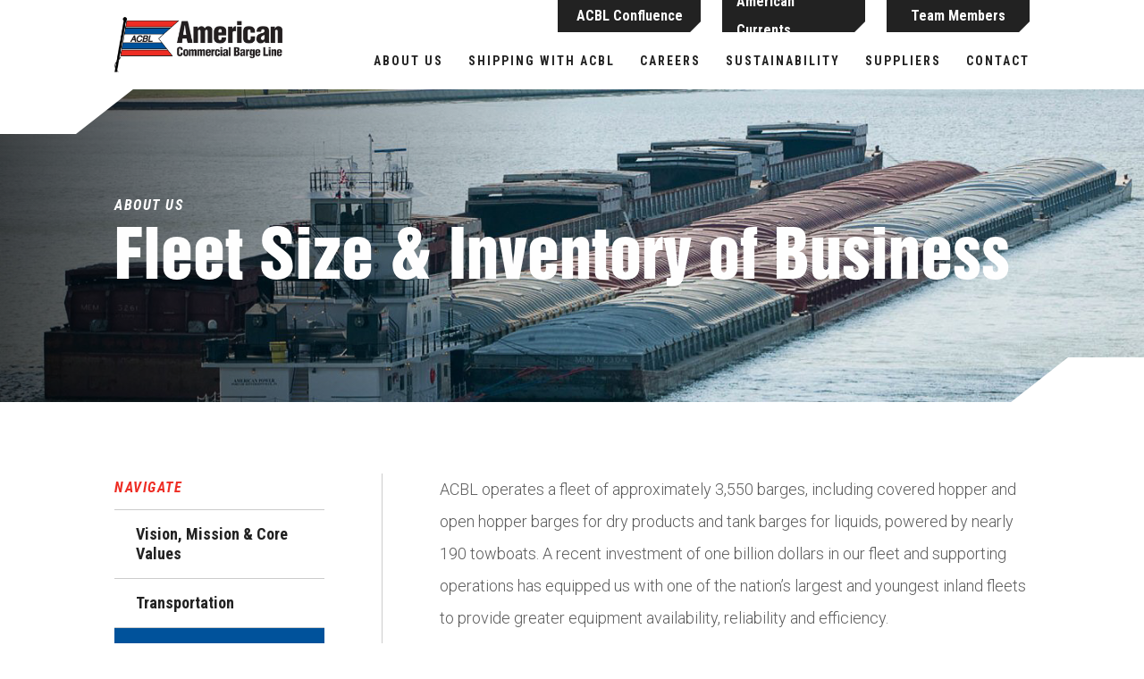

--- FILE ---
content_type: text/html; charset=UTF-8
request_url: https://acbl.net/about-us/fleet-size-inventory-of-business/
body_size: 13284
content:
<!doctype html>
<html lang="en-US">

<head >
	<meta charset="UTF-8">
	<meta name="viewport" content="width=device-width, initial-scale=1">
	<link rel="profile" href="https://gmpg.org/xfn/11">
	<link href="https://fonts.googleapis.com/css?family=Roboto:300,400,700&display=swap" rel="stylesheet">
	<link href="https://fonts.googleapis.com/css?family=Roboto+Condensed:700,700i&display=swap" rel="stylesheet">

	<!-- ****** AOS ****** -->
  <link href="https://cdn.rawgit.com/michalsnik/aos/2.1.1/dist/aos.css" rel="stylesheet">
	<!-- ****** Slick ****** -->
	<link rel="stylesheet" type="text/css" href="//cdn.jsdelivr.net/npm/slick-carousel@1.8.1/slick/slick.css"/>

	<!-- ****** JS ****** -->
	<script src="https://ajax.googleapis.com/ajax/libs/jquery/3.4.1/jquery.min.js"></script>

	<meta name='robots' content='index, follow, max-image-preview:large, max-snippet:-1, max-video-preview:-1' />

	<!-- This site is optimized with the Yoast SEO plugin v26.7 - https://yoast.com/wordpress/plugins/seo/ -->
	<title>Fleet Size &amp; Inventory of Business - American Commercial Barge Line</title>
	<link rel="canonical" href="https://www.aclines.com/about-us/fleet-size-inventory-of-business/" />
	<meta property="og:locale" content="en_US" />
	<meta property="og:type" content="article" />
	<meta property="og:title" content="Fleet Size &amp; Inventory of Business - American Commercial Barge Line" />
	<meta property="og:description" content="ACBL operates a fleet of approximately 3,550 barges, including covered hopper and open hopper barges for dry products and tank barges for liquids, powered by nearly 190 towboats. A recent investment of one billion dollars in our fleet and supporting operations has equipped us with one of the nation’s largest and youngest inland fleets to [&hellip;]" />
	<meta property="og:url" content="https://www.aclines.com/about-us/fleet-size-inventory-of-business/" />
	<meta property="og:site_name" content="American Commercial Barge Line" />
	<meta property="article:publisher" content="https://www.facebook.com/AmericanCommercialBargeLine/" />
	<meta property="article:modified_time" content="2023-06-07T17:28:41+00:00" />
	<meta property="og:image" content="https://www.aclines.com/wp-content/uploads/2019/08/mission-background-1.jpg" />
	<meta property="og:image:width" content="1440" />
	<meta property="og:image:height" content="1030" />
	<meta property="og:image:type" content="image/jpeg" />
	<meta name="twitter:card" content="summary_large_image" />
	<meta name="twitter:label1" content="Est. reading time" />
	<meta name="twitter:data1" content="1 minute" />
	<script type="application/ld+json" class="yoast-schema-graph">{"@context":"https://schema.org","@graph":[{"@type":"WebPage","@id":"https://www.aclines.com/about-us/fleet-size-inventory-of-business/","url":"https://www.aclines.com/about-us/fleet-size-inventory-of-business/","name":"Fleet Size & Inventory of Business - American Commercial Barge Line","isPartOf":{"@id":"https://www.bargeacbl.com/#website"},"primaryImageOfPage":{"@id":"https://www.aclines.com/about-us/fleet-size-inventory-of-business/#primaryimage"},"image":{"@id":"https://www.aclines.com/about-us/fleet-size-inventory-of-business/#primaryimage"},"thumbnailUrl":"https://acbl.net/wp-content/uploads/2019/08/mission-background-1.jpg","datePublished":"2019-06-26T18:57:14+00:00","dateModified":"2023-06-07T17:28:41+00:00","breadcrumb":{"@id":"https://www.aclines.com/about-us/fleet-size-inventory-of-business/#breadcrumb"},"inLanguage":"en-US","potentialAction":[{"@type":"ReadAction","target":["https://www.aclines.com/about-us/fleet-size-inventory-of-business/"]}]},{"@type":"ImageObject","inLanguage":"en-US","@id":"https://www.aclines.com/about-us/fleet-size-inventory-of-business/#primaryimage","url":"https://acbl.net/wp-content/uploads/2019/08/mission-background-1.jpg","contentUrl":"https://acbl.net/wp-content/uploads/2019/08/mission-background-1.jpg","width":1440,"height":1030},{"@type":"BreadcrumbList","@id":"https://www.aclines.com/about-us/fleet-size-inventory-of-business/#breadcrumb","itemListElement":[{"@type":"ListItem","position":1,"name":"Home","item":"https://www.bargeacbl.com/"},{"@type":"ListItem","position":2,"name":"About Us","item":"https://bargeacbl.com/about-us/"},{"@type":"ListItem","position":3,"name":"Fleet Size &#038; Inventory of Business"}]},{"@type":"WebSite","@id":"https://www.bargeacbl.com/#website","url":"https://www.bargeacbl.com/","name":"American Commercial Barge Line","description":"Delivering greater value on the water","publisher":{"@id":"https://www.bargeacbl.com/#organization"},"potentialAction":[{"@type":"SearchAction","target":{"@type":"EntryPoint","urlTemplate":"https://www.bargeacbl.com/?s={search_term_string}"},"query-input":{"@type":"PropertyValueSpecification","valueRequired":true,"valueName":"search_term_string"}}],"inLanguage":"en-US"},{"@type":"Organization","@id":"https://www.bargeacbl.com/#organization","name":"American Commercial Barge Line","url":"https://www.bargeacbl.com/","logo":{"@type":"ImageObject","inLanguage":"en-US","@id":"https://www.bargeacbl.com/#/schema/logo/image/","url":"https://bargeacbl.com/wp-content/uploads/2019/08/favicon.png","contentUrl":"https://bargeacbl.com/wp-content/uploads/2019/08/favicon.png","width":131,"height":131,"caption":"American Commercial Barge Line"},"image":{"@id":"https://www.bargeacbl.com/#/schema/logo/image/"},"sameAs":["https://www.facebook.com/AmericanCommercialBargeLine/"]}]}</script>
	<!-- / Yoast SEO plugin. -->


<link rel="alternate" type="application/rss+xml" title="American Commercial Barge Line &raquo; Feed" href="https://acbl.net/feed/" />
<link rel="alternate" type="application/rss+xml" title="American Commercial Barge Line &raquo; Comments Feed" href="https://acbl.net/comments/feed/" />
<link rel="alternate" title="oEmbed (JSON)" type="application/json+oembed" href="https://acbl.net/wp-json/oembed/1.0/embed?url=https%3A%2F%2Facbl.net%2Fabout-us%2Ffleet-size-inventory-of-business%2F" />
<link rel="alternate" title="oEmbed (XML)" type="text/xml+oembed" href="https://acbl.net/wp-json/oembed/1.0/embed?url=https%3A%2F%2Facbl.net%2Fabout-us%2Ffleet-size-inventory-of-business%2F&#038;format=xml" />
		<style>
			.lazyload,
			.lazyloading {
				max-width: 100%;
			}
		</style>
		<style id='wp-img-auto-sizes-contain-inline-css' type='text/css'>
img:is([sizes=auto i],[sizes^="auto," i]){contain-intrinsic-size:3000px 1500px}
/*# sourceURL=wp-img-auto-sizes-contain-inline-css */
</style>
<style id='wp-emoji-styles-inline-css' type='text/css'>

	img.wp-smiley, img.emoji {
		display: inline !important;
		border: none !important;
		box-shadow: none !important;
		height: 1em !important;
		width: 1em !important;
		margin: 0 0.07em !important;
		vertical-align: -0.1em !important;
		background: none !important;
		padding: 0 !important;
	}
/*# sourceURL=wp-emoji-styles-inline-css */
</style>
<style id='wp-block-library-inline-css' type='text/css'>
:root{--wp-block-synced-color:#7a00df;--wp-block-synced-color--rgb:122,0,223;--wp-bound-block-color:var(--wp-block-synced-color);--wp-editor-canvas-background:#ddd;--wp-admin-theme-color:#007cba;--wp-admin-theme-color--rgb:0,124,186;--wp-admin-theme-color-darker-10:#006ba1;--wp-admin-theme-color-darker-10--rgb:0,107,160.5;--wp-admin-theme-color-darker-20:#005a87;--wp-admin-theme-color-darker-20--rgb:0,90,135;--wp-admin-border-width-focus:2px}@media (min-resolution:192dpi){:root{--wp-admin-border-width-focus:1.5px}}.wp-element-button{cursor:pointer}:root .has-very-light-gray-background-color{background-color:#eee}:root .has-very-dark-gray-background-color{background-color:#313131}:root .has-very-light-gray-color{color:#eee}:root .has-very-dark-gray-color{color:#313131}:root .has-vivid-green-cyan-to-vivid-cyan-blue-gradient-background{background:linear-gradient(135deg,#00d084,#0693e3)}:root .has-purple-crush-gradient-background{background:linear-gradient(135deg,#34e2e4,#4721fb 50%,#ab1dfe)}:root .has-hazy-dawn-gradient-background{background:linear-gradient(135deg,#faaca8,#dad0ec)}:root .has-subdued-olive-gradient-background{background:linear-gradient(135deg,#fafae1,#67a671)}:root .has-atomic-cream-gradient-background{background:linear-gradient(135deg,#fdd79a,#004a59)}:root .has-nightshade-gradient-background{background:linear-gradient(135deg,#330968,#31cdcf)}:root .has-midnight-gradient-background{background:linear-gradient(135deg,#020381,#2874fc)}:root{--wp--preset--font-size--normal:16px;--wp--preset--font-size--huge:42px}.has-regular-font-size{font-size:1em}.has-larger-font-size{font-size:2.625em}.has-normal-font-size{font-size:var(--wp--preset--font-size--normal)}.has-huge-font-size{font-size:var(--wp--preset--font-size--huge)}.has-text-align-center{text-align:center}.has-text-align-left{text-align:left}.has-text-align-right{text-align:right}.has-fit-text{white-space:nowrap!important}#end-resizable-editor-section{display:none}.aligncenter{clear:both}.items-justified-left{justify-content:flex-start}.items-justified-center{justify-content:center}.items-justified-right{justify-content:flex-end}.items-justified-space-between{justify-content:space-between}.screen-reader-text{border:0;clip-path:inset(50%);height:1px;margin:-1px;overflow:hidden;padding:0;position:absolute;width:1px;word-wrap:normal!important}.screen-reader-text:focus{background-color:#ddd;clip-path:none;color:#444;display:block;font-size:1em;height:auto;left:5px;line-height:normal;padding:15px 23px 14px;text-decoration:none;top:5px;width:auto;z-index:100000}html :where(.has-border-color){border-style:solid}html :where([style*=border-top-color]){border-top-style:solid}html :where([style*=border-right-color]){border-right-style:solid}html :where([style*=border-bottom-color]){border-bottom-style:solid}html :where([style*=border-left-color]){border-left-style:solid}html :where([style*=border-width]){border-style:solid}html :where([style*=border-top-width]){border-top-style:solid}html :where([style*=border-right-width]){border-right-style:solid}html :where([style*=border-bottom-width]){border-bottom-style:solid}html :where([style*=border-left-width]){border-left-style:solid}html :where(img[class*=wp-image-]){height:auto;max-width:100%}:where(figure){margin:0 0 1em}html :where(.is-position-sticky){--wp-admin--admin-bar--position-offset:var(--wp-admin--admin-bar--height,0px)}@media screen and (max-width:600px){html :where(.is-position-sticky){--wp-admin--admin-bar--position-offset:0px}}

/*# sourceURL=wp-block-library-inline-css */
</style><style id='global-styles-inline-css' type='text/css'>
:root{--wp--preset--aspect-ratio--square: 1;--wp--preset--aspect-ratio--4-3: 4/3;--wp--preset--aspect-ratio--3-4: 3/4;--wp--preset--aspect-ratio--3-2: 3/2;--wp--preset--aspect-ratio--2-3: 2/3;--wp--preset--aspect-ratio--16-9: 16/9;--wp--preset--aspect-ratio--9-16: 9/16;--wp--preset--color--black: #000000;--wp--preset--color--cyan-bluish-gray: #abb8c3;--wp--preset--color--white: #ffffff;--wp--preset--color--pale-pink: #f78da7;--wp--preset--color--vivid-red: #cf2e2e;--wp--preset--color--luminous-vivid-orange: #ff6900;--wp--preset--color--luminous-vivid-amber: #fcb900;--wp--preset--color--light-green-cyan: #7bdcb5;--wp--preset--color--vivid-green-cyan: #00d084;--wp--preset--color--pale-cyan-blue: #8ed1fc;--wp--preset--color--vivid-cyan-blue: #0693e3;--wp--preset--color--vivid-purple: #9b51e0;--wp--preset--gradient--vivid-cyan-blue-to-vivid-purple: linear-gradient(135deg,rgb(6,147,227) 0%,rgb(155,81,224) 100%);--wp--preset--gradient--light-green-cyan-to-vivid-green-cyan: linear-gradient(135deg,rgb(122,220,180) 0%,rgb(0,208,130) 100%);--wp--preset--gradient--luminous-vivid-amber-to-luminous-vivid-orange: linear-gradient(135deg,rgb(252,185,0) 0%,rgb(255,105,0) 100%);--wp--preset--gradient--luminous-vivid-orange-to-vivid-red: linear-gradient(135deg,rgb(255,105,0) 0%,rgb(207,46,46) 100%);--wp--preset--gradient--very-light-gray-to-cyan-bluish-gray: linear-gradient(135deg,rgb(238,238,238) 0%,rgb(169,184,195) 100%);--wp--preset--gradient--cool-to-warm-spectrum: linear-gradient(135deg,rgb(74,234,220) 0%,rgb(151,120,209) 20%,rgb(207,42,186) 40%,rgb(238,44,130) 60%,rgb(251,105,98) 80%,rgb(254,248,76) 100%);--wp--preset--gradient--blush-light-purple: linear-gradient(135deg,rgb(255,206,236) 0%,rgb(152,150,240) 100%);--wp--preset--gradient--blush-bordeaux: linear-gradient(135deg,rgb(254,205,165) 0%,rgb(254,45,45) 50%,rgb(107,0,62) 100%);--wp--preset--gradient--luminous-dusk: linear-gradient(135deg,rgb(255,203,112) 0%,rgb(199,81,192) 50%,rgb(65,88,208) 100%);--wp--preset--gradient--pale-ocean: linear-gradient(135deg,rgb(255,245,203) 0%,rgb(182,227,212) 50%,rgb(51,167,181) 100%);--wp--preset--gradient--electric-grass: linear-gradient(135deg,rgb(202,248,128) 0%,rgb(113,206,126) 100%);--wp--preset--gradient--midnight: linear-gradient(135deg,rgb(2,3,129) 0%,rgb(40,116,252) 100%);--wp--preset--font-size--small: 13px;--wp--preset--font-size--medium: 20px;--wp--preset--font-size--large: 36px;--wp--preset--font-size--x-large: 42px;--wp--preset--spacing--20: 0.44rem;--wp--preset--spacing--30: 0.67rem;--wp--preset--spacing--40: 1rem;--wp--preset--spacing--50: 1.5rem;--wp--preset--spacing--60: 2.25rem;--wp--preset--spacing--70: 3.38rem;--wp--preset--spacing--80: 5.06rem;--wp--preset--shadow--natural: 6px 6px 9px rgba(0, 0, 0, 0.2);--wp--preset--shadow--deep: 12px 12px 50px rgba(0, 0, 0, 0.4);--wp--preset--shadow--sharp: 6px 6px 0px rgba(0, 0, 0, 0.2);--wp--preset--shadow--outlined: 6px 6px 0px -3px rgb(255, 255, 255), 6px 6px rgb(0, 0, 0);--wp--preset--shadow--crisp: 6px 6px 0px rgb(0, 0, 0);}:root :where(.is-layout-flow) > :first-child{margin-block-start: 0;}:root :where(.is-layout-flow) > :last-child{margin-block-end: 0;}:root :where(.is-layout-flow) > *{margin-block-start: 24px;margin-block-end: 0;}:root :where(.is-layout-constrained) > :first-child{margin-block-start: 0;}:root :where(.is-layout-constrained) > :last-child{margin-block-end: 0;}:root :where(.is-layout-constrained) > *{margin-block-start: 24px;margin-block-end: 0;}:root :where(.is-layout-flex){gap: 24px;}:root :where(.is-layout-grid){gap: 24px;}body .is-layout-flex{display: flex;}.is-layout-flex{flex-wrap: wrap;align-items: center;}.is-layout-flex > :is(*, div){margin: 0;}body .is-layout-grid{display: grid;}.is-layout-grid > :is(*, div){margin: 0;}.has-black-color{color: var(--wp--preset--color--black) !important;}.has-cyan-bluish-gray-color{color: var(--wp--preset--color--cyan-bluish-gray) !important;}.has-white-color{color: var(--wp--preset--color--white) !important;}.has-pale-pink-color{color: var(--wp--preset--color--pale-pink) !important;}.has-vivid-red-color{color: var(--wp--preset--color--vivid-red) !important;}.has-luminous-vivid-orange-color{color: var(--wp--preset--color--luminous-vivid-orange) !important;}.has-luminous-vivid-amber-color{color: var(--wp--preset--color--luminous-vivid-amber) !important;}.has-light-green-cyan-color{color: var(--wp--preset--color--light-green-cyan) !important;}.has-vivid-green-cyan-color{color: var(--wp--preset--color--vivid-green-cyan) !important;}.has-pale-cyan-blue-color{color: var(--wp--preset--color--pale-cyan-blue) !important;}.has-vivid-cyan-blue-color{color: var(--wp--preset--color--vivid-cyan-blue) !important;}.has-vivid-purple-color{color: var(--wp--preset--color--vivid-purple) !important;}.has-black-background-color{background-color: var(--wp--preset--color--black) !important;}.has-cyan-bluish-gray-background-color{background-color: var(--wp--preset--color--cyan-bluish-gray) !important;}.has-white-background-color{background-color: var(--wp--preset--color--white) !important;}.has-pale-pink-background-color{background-color: var(--wp--preset--color--pale-pink) !important;}.has-vivid-red-background-color{background-color: var(--wp--preset--color--vivid-red) !important;}.has-luminous-vivid-orange-background-color{background-color: var(--wp--preset--color--luminous-vivid-orange) !important;}.has-luminous-vivid-amber-background-color{background-color: var(--wp--preset--color--luminous-vivid-amber) !important;}.has-light-green-cyan-background-color{background-color: var(--wp--preset--color--light-green-cyan) !important;}.has-vivid-green-cyan-background-color{background-color: var(--wp--preset--color--vivid-green-cyan) !important;}.has-pale-cyan-blue-background-color{background-color: var(--wp--preset--color--pale-cyan-blue) !important;}.has-vivid-cyan-blue-background-color{background-color: var(--wp--preset--color--vivid-cyan-blue) !important;}.has-vivid-purple-background-color{background-color: var(--wp--preset--color--vivid-purple) !important;}.has-black-border-color{border-color: var(--wp--preset--color--black) !important;}.has-cyan-bluish-gray-border-color{border-color: var(--wp--preset--color--cyan-bluish-gray) !important;}.has-white-border-color{border-color: var(--wp--preset--color--white) !important;}.has-pale-pink-border-color{border-color: var(--wp--preset--color--pale-pink) !important;}.has-vivid-red-border-color{border-color: var(--wp--preset--color--vivid-red) !important;}.has-luminous-vivid-orange-border-color{border-color: var(--wp--preset--color--luminous-vivid-orange) !important;}.has-luminous-vivid-amber-border-color{border-color: var(--wp--preset--color--luminous-vivid-amber) !important;}.has-light-green-cyan-border-color{border-color: var(--wp--preset--color--light-green-cyan) !important;}.has-vivid-green-cyan-border-color{border-color: var(--wp--preset--color--vivid-green-cyan) !important;}.has-pale-cyan-blue-border-color{border-color: var(--wp--preset--color--pale-cyan-blue) !important;}.has-vivid-cyan-blue-border-color{border-color: var(--wp--preset--color--vivid-cyan-blue) !important;}.has-vivid-purple-border-color{border-color: var(--wp--preset--color--vivid-purple) !important;}.has-vivid-cyan-blue-to-vivid-purple-gradient-background{background: var(--wp--preset--gradient--vivid-cyan-blue-to-vivid-purple) !important;}.has-light-green-cyan-to-vivid-green-cyan-gradient-background{background: var(--wp--preset--gradient--light-green-cyan-to-vivid-green-cyan) !important;}.has-luminous-vivid-amber-to-luminous-vivid-orange-gradient-background{background: var(--wp--preset--gradient--luminous-vivid-amber-to-luminous-vivid-orange) !important;}.has-luminous-vivid-orange-to-vivid-red-gradient-background{background: var(--wp--preset--gradient--luminous-vivid-orange-to-vivid-red) !important;}.has-very-light-gray-to-cyan-bluish-gray-gradient-background{background: var(--wp--preset--gradient--very-light-gray-to-cyan-bluish-gray) !important;}.has-cool-to-warm-spectrum-gradient-background{background: var(--wp--preset--gradient--cool-to-warm-spectrum) !important;}.has-blush-light-purple-gradient-background{background: var(--wp--preset--gradient--blush-light-purple) !important;}.has-blush-bordeaux-gradient-background{background: var(--wp--preset--gradient--blush-bordeaux) !important;}.has-luminous-dusk-gradient-background{background: var(--wp--preset--gradient--luminous-dusk) !important;}.has-pale-ocean-gradient-background{background: var(--wp--preset--gradient--pale-ocean) !important;}.has-electric-grass-gradient-background{background: var(--wp--preset--gradient--electric-grass) !important;}.has-midnight-gradient-background{background: var(--wp--preset--gradient--midnight) !important;}.has-small-font-size{font-size: var(--wp--preset--font-size--small) !important;}.has-medium-font-size{font-size: var(--wp--preset--font-size--medium) !important;}.has-large-font-size{font-size: var(--wp--preset--font-size--large) !important;}.has-x-large-font-size{font-size: var(--wp--preset--font-size--x-large) !important;}
/*# sourceURL=global-styles-inline-css */
</style>

<style id='classic-theme-styles-inline-css' type='text/css'>
/*! This file is auto-generated */
.wp-block-button__link{color:#fff;background-color:#32373c;border-radius:9999px;box-shadow:none;text-decoration:none;padding:calc(.667em + 2px) calc(1.333em + 2px);font-size:1.125em}.wp-block-file__button{background:#32373c;color:#fff;text-decoration:none}
/*# sourceURL=/wp-includes/css/classic-themes.min.css */
</style>
<link rel='stylesheet' id='acbl-style-css' href='https://acbl.net/wp-content/themes/acbl/style.css' type='text/css' media='' />
<link rel='stylesheet' id='splitting-style-css' href='https://acbl.net/wp-content/themes/acbl/splitting.css' type='text/css' media='' />
<link rel='stylesheet' id='splitting-cells-style-css' href='https://acbl.net/wp-content/themes/acbl/splitting-cells.css' type='text/css' media='' />
<link rel='stylesheet' id='wp-block-paragraph-css' href='https://acbl.net/wp-includes/blocks/paragraph/style.min.css?ver=6.9' type='text/css' media='all' />
<link rel='stylesheet' id='wp-block-table-css' href='https://acbl.net/wp-includes/blocks/table/style.min.css?ver=6.9' type='text/css' media='all' />
<link rel="https://api.w.org/" href="https://acbl.net/wp-json/" /><link rel="alternate" title="JSON" type="application/json" href="https://acbl.net/wp-json/wp/v2/pages/52" /><link rel="EditURI" type="application/rsd+xml" title="RSD" href="https://acbl.net/xmlrpc.php?rsd" />
<meta name="generator" content="WordPress 6.9" />
<link rel='shortlink' href='https://acbl.net/?p=52' />
    
    <script type="text/javascript">
        var ajaxurl = 'https://acbl.net/wp-admin/admin-ajax.php';
    </script>
		<script>
			document.documentElement.className = document.documentElement.className.replace('no-js', 'js');
		</script>
				<style>
			.no-js img.lazyload {
				display: none;
			}

			figure.wp-block-image img.lazyloading {
				min-width: 150px;
			}

			.lazyload,
			.lazyloading {
				--smush-placeholder-width: 100px;
				--smush-placeholder-aspect-ratio: 1/1;
				width: var(--smush-image-width, var(--smush-placeholder-width)) !important;
				aspect-ratio: var(--smush-image-aspect-ratio, var(--smush-placeholder-aspect-ratio)) !important;
			}

						.lazyload, .lazyloading {
				opacity: 0;
			}

			.lazyloaded {
				opacity: 1;
				transition: opacity 400ms;
				transition-delay: 0ms;
			}

					</style>
		<link rel="icon" href="https://acbl.net/wp-content/uploads/2019/08/favicon.png" sizes="32x32" />
<link rel="icon" href="https://acbl.net/wp-content/uploads/2019/08/favicon.png" sizes="192x192" />
<link rel="apple-touch-icon" href="https://acbl.net/wp-content/uploads/2019/08/favicon.png" />
<meta name="msapplication-TileImage" content="https://acbl.net/wp-content/uploads/2019/08/favicon.png" />
		<style type="text/css" id="wp-custom-css">
			.page-id-7 .entry-title {
	display: none
}
.entry-header > .entry-meta{
	display:none;
}
figure.is-style-stripes table thead {
    font-family: "Roboto", sans-serif;
    background-color: #00529B;
    color: #fff;
    text-align: left;
}
figure.blue_table table tbody td,
 figure.blue_table table thead th{
 word-break: normal !important;
}
@media screen and (max-width: 800px) {
	.entry-content{
		padding:50px 10px;
	}
	figure.blue_table table thead th {
    padding: 0.5em;
    line-height: 1.2em;
 word-break: normal !important;
}
	figure.blue_table table tbody td {
    padding: 0.5em;
		 word-break: normal !important;
		}

}		</style>
		
</head>

<body class="wp-singular page-template-default page page-id-52 page-child parent-pageid-9 wp-custom-logo wp-theme-acbl no-sidebar">
<div id="page" class="site">
	<a class="skip-link screen-reader-text" href="#content">Skip to content</a>

	<header id="masthead" class="site-header">

		<div class="site-container">
			<div class="site-branding">
				<a href="https://acbl.net/" class="custom-logo-link" rel="home"><img width="338" height="112" data-src="https://acbl.net/wp-content/uploads/2019/07/logo.png" class="custom-logo lazyload" alt="ACBL Logo" decoding="async" data-srcset="https://acbl.net/wp-content/uploads/2019/07/logo.png 338w, https://acbl.net/wp-content/uploads/2019/07/logo-300x99.png 300w" data-sizes="(max-width: 338px) 100vw, 338px" src="[data-uri]" style="--smush-placeholder-width: 338px; --smush-placeholder-aspect-ratio: 338/112;" /></a>					<p class="site-title"><a href="https://acbl.net/" rel="home">American Commercial Barge Line</a></p>
										<p class="site-description">Delivering greater value on the water</p>
							</div><!-- .site-branding -->

			<button class="menu-button menu-toggle">
				<ul class="buns">
					<li class="bun"></li>
					<li class="bun"></li>
					<li class="bun"></li>
				</ul>
			</button>

			<nav id="site-navigation" class="main-navigation">
				<div class="menu-items_container">
					<div class="menu-secondary-navigation-container"><ul id="secondary-menu" class="menu"><li id="menu-item-46" class="menu-item menu-item-type-custom menu-item-object-custom menu-item-46"><a href="/shipping-with-acbl/acbl-connect/">ACBL Confluence</a></li>
<li id="menu-item-47" class="menu-item menu-item-type-custom menu-item-object-custom menu-item-47"><a href="/american-currents/">American Currents</a></li>
<li id="menu-item-48" class="menu-item menu-item-type-custom menu-item-object-custom menu-item-48"><a href="/teammates/">Team Members</a></li>
</ul></div><div class="menu-navigation-menu-container"><ul id="primary-menu" class="menu"><li id="menu-item-280" class="menu-item menu-item-type-post_type menu-item-object-page current-page-ancestor menu-item-280"><a href="https://acbl.net/about-us/">About Us</a></li>
<li id="menu-item-39" class="menu-item menu-item-type-post_type menu-item-object-page menu-item-39"><a href="https://acbl.net/shipping-with-acbl/">Shipping With ACBL</a></li>
<li id="menu-item-11758" class="menu-item menu-item-type-post_type menu-item-object-page menu-item-11758"><a href="https://recruiting.ultipro.com/AME1101AMRI/JobBoard/f0aaafcc-5031-43d3-b658-e19a8bac98ee/?q=&#038;o=postedDateDesc&#038;w=&#038;wc=&#038;we=&#038;wpst=">Careers</a></li>
<li id="menu-item-11125" class="menu-item menu-item-type-post_type menu-item-object-page menu-item-11125"><a href="https://acbl.net/sustainability/">Sustainability</a></li>
<li id="menu-item-40" class="menu-item menu-item-type-post_type menu-item-object-page menu-item-40"><a href="https://acbl.net/suppliers/">Suppliers</a></li>
<li id="menu-item-41" class="menu-item menu-item-type-post_type menu-item-object-page menu-item-41"><a href="https://acbl.net/contact/">Contact</a></li>
</ul></div>				</div>

			</nav><!-- #site-navigation -->
		</div>

	</header><!-- #masthead -->

	<div id="content" class="site-content">

	<div id="primary" class="content-area">
		<main id="main" class="site-main">

		
<!-- .entry-header -->
<article id="post-52" class="post-52 page type-page status-publish has-post-thumbnail hentry">
	<header data-aos="fade-in" data-aos-duration="600" data-aos-once="true"class="entry-header lazyload" style="background:inherit;" data-bg="url(https://acbl.net/wp-content/uploads/2019/08/mission-background-1.jpg) no-repeat center center">
		<div class="site-container">
			<!-- Header Parent-Page Subtitle -->
							 					 <h6 data-aos="fade-in" data-aos-duration="600" data-aos-delay="200" data-aos-once="true" class="subtitle">About Us</h6>
				 			<h1 data-aos="fade-in" data-aos-duration="600" data-aos-once="true" data-splitting="words" class="entry-title">Fleet Size &#038; Inventory of Business</h1>
			<!-- Homepage Subheader -->
			
			<div class="overlay"></div>
		</div>

		
	</header>

	<div class="flex">

		<div class="site-container">

			
									<button class="sidebar-button">
						<h6 class="navigate">Navigate</h6>
						<svg width="8px" height="6px" viewBox="0 0 8 6" version="1.1" xmlns="http://www.w3.org/2000/svg" xmlns:xlink="http://www.w3.org/1999/xlink">
					    <g id="Wireframes" stroke="none" stroke-width="1" fill="none" fill-rule="evenodd">
				        <g id="Mobile---Inside-Page" transform="translate(-273.000000, -337.000000)" fill="#222222" fill-rule="nonzero">
			            <g id="navigation" transform="translate(0.000000, 315.000000)">
			              <g id="close" transform="translate(273.000000, 22.000000)">
			                <g id="icon/caret" transform="translate(4.000000, 3.000000) rotate(-270.000000) translate(-4.000000, -3.000000) translate(1.000000, -1.000000)">
			                  <path d="M6.53832933,1 C6.95745986,1 7.12077084,1.26034564 6.90450437,1.57941838 L3.39288825,6.76034613 C3.17599061,7.08035004 2.82369891,7.07941887 2.60743243,6.76034613 L-0.904183689,1.57941838 C-1.12108133,1.25941447 -0.957363948,1 -0.538008654,1 L6.53832933,1 Z" transform="translate(3.000000, 4.000000) rotate(-90.000000) translate(-3.000000, -4.000000) "></path>
			                </g>
			              </g>
			            </g>
				        </g>
					    </g>
						</svg>
					</button>
					<div class="flex-row">
						<div data-aos="fade-in" data-aos-duration="600" data-aos-delay="200" data-aos-once="true" class="sidebar">
							<h6>Navigate</h6>
							
<aside id="secondary" class="widget-area">
		<ul class="sidebar-navigation"><li class="page_item page-item-11"><a href="https://acbl.net/about-us/mission/">Vision, Mission &#038; Core Values</a></li>
<li class="page_item page-item-50"><a href="https://acbl.net/about-us/transportation/">Transportation</a></li>
<li class="page_item page-item-52 current_page_item"><a href="https://acbl.net/about-us/fleet-size-inventory-of-business/" aria-current="page">Fleet Size &#038; Inventory of Business</a></li>
<li class="page_item page-item-54"><a href="https://acbl.net/about-us/safety-environment/">Commitment to Safety</a></li>
<li class="page_item page-item-56"><a href="https://acbl.net/about-us/senior-management/">Executive Management Team</a></li>
<li class="page_item page-item-615"><a href="https://acbl.net/about-us/general-inquiries/">General Inquiries</a></li>
<li class="page_item page-item-1231"><a href="https://acbl.net/about-us/press-releases/">Media Relations</a></li>
</ul></aside><!-- #secondary -->
						</div>
				
				
				
			<div data-aos="fade-in" data-aos-duration="600" data-aos-once="true" class="site-container">

				
				
<p>ACBL operates a fleet of approximately 3,550 barges, including covered hopper and open hopper barges for dry products and tank barges for liquids, powered by nearly 190 towboats. A recent investment of one billion dollars in our fleet and supporting operations has equipped us with one of the nation’s largest and youngest inland fleets to provide greater equipment availability, reliability and efficiency.   </p>



<p>The products we move: </p>



<figure class="wp-block-table"><table><tbody><tr><td>Chemicals&nbsp;</td><td>Grain&nbsp;</td></tr><tr><td>Petroleum&nbsp;</td><td>Coal&nbsp;</td></tr><tr><td>Ethanol&nbsp;</td><td>Steel&nbsp;</td></tr><tr><td>Edible Oils&nbsp;</td><td>Fertilizers&nbsp;</td></tr><tr><td>Salt&nbsp;</td><td>Ores&nbsp;</td></tr><tr><td>Gypsum&nbsp;</td><td>Project Cargo&nbsp;</td></tr><tr><td>Containers&nbsp;</td><td>Cement&nbsp;</td></tr></tbody></table></figure>



<p> To put ACBL’s fleet to work for you, call our sales team at 800-638-2134.&nbsp; </p>

				<!-- Homepage 3-Column Featured-Pages -->
				
			</div><!-- .entry-content -->

		</div>

		
			
			
			
				<div data-aos="fade-in" data-aos-duration="600" data-aos-once="true" class="next-page">

					<h6>Next Page</h6>

						<div class="navigation">

							<a href="https://acbl.net/about-us/safety-environment/" title="Commitment to Safety" class="next">
								<span>Commitment to Safety</span>
								<svg width="16px" height="12px" viewBox="0 0 16 12" version="1.1" xmlns="http://www.w3.org/2000/svg" xmlns:xlink="http://www.w3.org/1999/xlink">
								    <g id="Symbols" stroke="none" stroke-width="1" fill="none" fill-rule="evenodd">
								        <g id="button/corners/next-page-copy-2" transform="translate(-125.000000, -12.000000)" fill="#00529B" fill-rule="nonzero">
								            <g id="button/solid">
								                <path d="M140.790507,17.4277776 L136.310363,12.3252998 C135.939714,11.9361405 135.345365,11.8989856 134.955238,12.1985875 C134.565113,12.4981895 134.500831,13.1037325 134.820313,13.4696035 L138.010416,17.0994848 L125.960031,17.0994848 C125.429824,17.0994848 125,17.5026338 125,17.9999145 C125,18.4972251 125.429824,18.9003501 125.960031,18.9003501 L138.010416,18.9003501 L134.820313,22.5302464 C134.500831,22.8960934 134.572729,23.4931423 134.955238,23.8012414 C135.349656,24.1189751 135.990978,24.0404871 136.310363,23.6745501 L140.790507,18.5720813 C141.082148,18.1874452 141.057236,17.7997176 140.790507,17.4277776 L140.790507,17.4277776 Z" id="Path"></path>
								            </g>
								        </g>
								    </g>
								</svg>
							</a>

						</div>

				</div>

			
		
	</div><!-- div flex -->


</article><!-- #post-52 -->

		</main><!-- #main -->
	</div><!-- #primary -->


	</div><!-- #content -->

	<footer id="colophon" class="site-footer">

		<div class="footer-info">
			<div data-aos="fade-in" data-aos-duration="600" data-aos-once="true" class="site-container flex">
				<div data-aos="fade-in" data-aos-duration="600" data-aos-once="true" class="footer-cta">
					<h2>Interested in shipping?</h2>
					<a class="no-text-decoration" href="/contact"><button type="button" name="button" class=".wp-block-button">Contact Us</button></a>
				</div>
				<div class="menu-footer-menu-container"><ul id="footer-menu" class="menu"><li id="menu-item-324" class="menu-item menu-item-type-custom menu-item-object-custom menu-item-has-children menu-item-324"><a>Shipping with ACBL</a>
<ul class="sub-menu">
	<li id="menu-item-593" class="menu-item menu-item-type-post_type menu-item-object-page menu-item-593"><a href="https://acbl.net/shipping-with-acbl/sales-and-customer-service-contacts/">Sales &#038; Customer Service Contacts</a></li>
	<li id="menu-item-586" class="menu-item menu-item-type-post_type menu-item-object-page menu-item-586"><a href="https://acbl.net/shipping-with-acbl/acbl-connect/">ACBL Confluence</a></li>
	<li id="menu-item-708" class="menu-item menu-item-type-post_type menu-item-object-page menu-item-708"><a href="https://acbl.net/services/">Services</a></li>
	<li id="menu-item-587" class="menu-item menu-item-type-post_type menu-item-object-page menu-item-587"><a href="https://acbl.net/shipping-with-acbl/placing-an-order/">Placing an Order</a></li>
	<li id="menu-item-588" class="menu-item menu-item-type-post_type menu-item-object-page menu-item-588"><a href="https://acbl.net/shipping-with-acbl/what-where-we-ship/">What &#038; Where We Ship</a></li>
	<li id="menu-item-667" class="menu-item menu-item-type-post_type menu-item-object-page menu-item-667"><a href="https://acbl.net/shipping-with-acbl/terminals-river-codes/">Terminals &#038; River Codes</a></li>
</ul>
</li>
<li id="menu-item-582" class="menu-item menu-item-type-custom menu-item-object-custom menu-item-has-children menu-item-582"><a href="https://recruiting.ultipro.com/AME1101AMRI/JobBoard/f0aaafcc-5031-43d3-b658-e19a8bac98ee/?q=&#038;o=postedDateDesc&#038;w=&#038;wc=&#038;we=&#038;wpst=">Careers</a>
<ul class="sub-menu">
	<li id="menu-item-1180" class="menu-item menu-item-type-custom menu-item-object-custom menu-item-1180"><a href="https://recruiting.ultipro.com/AME1101AMRI/JobBoard/f0aaafcc-5031-43d3-b658-e19a8bac98ee/?q=&#038;o=postedDateDesc">Current Openings</a></li>
	<li id="menu-item-669" class="menu-item menu-item-type-post_type menu-item-object-page menu-item-669"><a href="https://acbl.net/careers/military-veterans/">Military Veterans</a></li>
	<li id="menu-item-584" class="bold menu-item menu-item-type-custom menu-item-object-custom menu-item-584"><a>Contact ACBL</a></li>
	<li id="menu-item-736" class="menu-item menu-item-type-custom menu-item-object-custom menu-item-736"><a href="/contact/">Contact Form</a></li>
	<li id="menu-item-7123" class="menu-item menu-item-type-post_type menu-item-object-page menu-item-7123"><a href="https://acbl.net/about-us/press-releases/">Media Relations</a></li>
	<li id="menu-item-590" class="menu-item menu-item-type-post_type menu-item-object-page menu-item-590"><a href="https://acbl.net/contact/customer-service/">Customer Service</a></li>
</ul>
</li>
<li id="menu-item-1092" class="menu-item menu-item-type-custom menu-item-object-custom menu-item-has-children menu-item-1092"><a>Suppliers</a>
<ul class="sub-menu">
	<li id="menu-item-1103" class="menu-item menu-item-type-post_type menu-item-object-page menu-item-1103"><a href="https://acbl.net/acbl-supplier-terms-conditions/">ACBL Terms &#038; Conditions</a></li>
	<li id="menu-item-1104" class="menu-item menu-item-type-post_type menu-item-object-page menu-item-1104"><a href="https://acbl.net/suppliers/new-suppliers/">New Vendor Request Form</a></li>
	<li id="menu-item-1105" class="menu-item menu-item-type-post_type menu-item-object-page menu-item-1105"><a href="https://acbl.net/suppliers/existing-suppliers/">Supplier Profile Update Form</a></li>
	<li id="menu-item-1109" class="bold menu-item menu-item-type-custom menu-item-object-custom menu-item-1109"><a href="/wp-content/uploads/2019/10/ACBL-Website-Terms-of-Use-10.9.19.pdf">Terms of Use</a></li>
	<li id="menu-item-1110" class="bold menu-item menu-item-type-custom menu-item-object-custom menu-item-1110"><a href="/wp-content/uploads/2019/10/ACBL-Website-Privacy-Policy-10.9.19.pdf">Privacy Policy</a></li>
</ul>
</li>
</ul></div>			</div>
		</div><!-- .site-info -->

		<div class="footer-bottom-bar">
			<div class="site-container">
				<span id="copyright">&copy; 2026 Copyright American Commercial Barge Line</span>

				<div class="footer-button_container">
					<a href="https://goo.gl/maps/xGmVJTrdj2DDGxJu8" target="_blank" class="footer-button" aria-label="Google Maps">
						<svg xmlns="http://www.w3.org/2000/svg" width="18" height="24" viewBox="0 0 18 24">
						  <path fill="#00529B" d="M9,0 C4.02439024,0 -5.32907052e-15,3.96 -5.32907052e-15,8.856 C-5.32907052e-15,10.824 0.975609756,12.936 1.70731707,14.112 C3.34146341,16.8 8.48780488,23.712 8.48780488,23.712 C8.7804878,24.096 9.2195122,24.096 9.51219512,23.712 C9.51219512,23.712 14.6585366,16.8 16.2926829,14.112 C17.0243902,12.936 18,10.824 18,8.856 C18,3.96 13.9756098,0 9,0 Z M9,12.432 C6.97560976,12.432 5.34146341,10.824 5.34146341,8.832 C5.34146341,6.84 6.97560976,5.232 9,5.232 C11.0243902,5.232 12.6585366,6.84 12.6585366,8.832 C12.6585366,10.824 11.0243902,12.432 9,12.432 Z" transform="matrix(-1 0 0 1 18 0)"/>
						</svg>
						<span>1701 E. Market St., Jeffersonville, IN 47130</span></a>
					<a href="https://www.facebook.com/AmericanCommercialBargeLine/" target="_blank" class="footer-button" aria-label="facebook">
						<svg xmlns="http://www.w3.org/2000/svg" width="12" height="24" viewBox="0 0 12 24">
						  <path fill="#00529B" d="M3,8 L0,8 L0,12 L3,12 L3,24 L8,24 L8,12 L11.642,12 L12,8 L8,8 L8,6.333 C8,5.378 8.192,5 9.115,5 L12,5 L12,0 L8.192,0 C4.596,0 3,1.583 3,4.615 L3,8 Z"/>
						</svg>
					</a>
				</div>
			</div>
		</div>

	</footer><!-- #colophon -->
</div><!-- #page -->

<script src="https://cdn.rawgit.com/michalsnik/aos/2.1.1/dist/aos.js"></script>

<script type="text/javascript" src="//cdn.jsdelivr.net/npm/slick-carousel@1.8.1/slick/slick.min.js"></script>

<!-- Global site tag (gtag.js) - Google Analytics -->
<!-- <script async src="https://www.googletagmanager.com/gtag/js?id=UA-145921080-1"></script>
<script>
	window.dataLayer = window.dataLayer || [];
	function gtag(){dataLayer.push(arguments);}
	gtag('js', new Date());

	gtag('config', 'UA-145921080-1');
</script> -->

<script src="https://cdnjs.cloudflare.com/ajax/libs/jquery.mask/1.14.10/jquery.mask.js"></script>

<script type="speculationrules">
{"prefetch":[{"source":"document","where":{"and":[{"href_matches":"/*"},{"not":{"href_matches":["/wp-*.php","/wp-admin/*","/wp-content/uploads/*","/wp-content/*","/wp-content/plugins/*","/wp-content/themes/acbl/*","/*\\?(.+)"]}},{"not":{"selector_matches":"a[rel~=\"nofollow\"]"}},{"not":{"selector_matches":".no-prefetch, .no-prefetch a"}}]},"eagerness":"conservative"}]}
</script>
<script>
var $buoop = {"required":{"e":10,"f":-5,"o":-5,"s":-5,"c":-5},"reminder":0,"test":false,"newwindow":true,"style":"top","insecure":true,"unsupported":true,"mobile":true,"shift_page_down":true,"api":2026.01};
function $buo_f(){var e=document.createElement('script');e.src='//browser-update.org/update.min.js';document.body.appendChild(e);}
try{document.addEventListener('DOMContentLoaded', $buo_f,false)}catch(e){window.attachEvent('onload', $buo_f)}
</script>
        <script type="text/javascript">
            /* <![CDATA[ */
           document.querySelectorAll("ul.nav-menu").forEach(
               ulist => { 
                    if (ulist.querySelectorAll("li").length == 0) {
                        ulist.style.display = "none";

                                            } 
                }
           );
            /* ]]> */
        </script>
        <script type="text/javascript" src="https://acbl.net/wp-content/plugins/page-links-to/dist/new-tab.js?ver=3.3.7" id="page-links-to-js"></script>
<script type="text/javascript" id="smush-lazy-load-js-before">
/* <![CDATA[ */
var smushLazyLoadOptions = {"autoResizingEnabled":false,"autoResizeOptions":{"precision":5,"skipAutoWidth":true}};
//# sourceURL=smush-lazy-load-js-before
/* ]]> */
</script>
<script type="text/javascript" src="https://acbl.net/wp-content/plugins/wp-smushit/app/assets/js/smush-lazy-load.min.js?ver=3.23.1" id="smush-lazy-load-js"></script>
<script type="text/javascript" src="https://acbl.net/wp-content/themes/acbl/js/splitting.min.js" id="splitting-js-js"></script>
<script type="text/javascript" src="https://acbl.net/wp-content/themes/acbl/js/navigation.js" id="acbl-navigation-js"></script>
<script type="text/javascript" src="https://acbl.net/wp-content/themes/acbl/js/skip-link-focus-fix.js" id="acbl-skip-link-focus-fix-js"></script>
<script id="wp-emoji-settings" type="application/json">
{"baseUrl":"https://s.w.org/images/core/emoji/17.0.2/72x72/","ext":".png","svgUrl":"https://s.w.org/images/core/emoji/17.0.2/svg/","svgExt":".svg","source":{"concatemoji":"https://acbl.net/wp-includes/js/wp-emoji-release.min.js?ver=6.9"}}
</script>
<script type="module">
/* <![CDATA[ */
/*! This file is auto-generated */
const a=JSON.parse(document.getElementById("wp-emoji-settings").textContent),o=(window._wpemojiSettings=a,"wpEmojiSettingsSupports"),s=["flag","emoji"];function i(e){try{var t={supportTests:e,timestamp:(new Date).valueOf()};sessionStorage.setItem(o,JSON.stringify(t))}catch(e){}}function c(e,t,n){e.clearRect(0,0,e.canvas.width,e.canvas.height),e.fillText(t,0,0);t=new Uint32Array(e.getImageData(0,0,e.canvas.width,e.canvas.height).data);e.clearRect(0,0,e.canvas.width,e.canvas.height),e.fillText(n,0,0);const a=new Uint32Array(e.getImageData(0,0,e.canvas.width,e.canvas.height).data);return t.every((e,t)=>e===a[t])}function p(e,t){e.clearRect(0,0,e.canvas.width,e.canvas.height),e.fillText(t,0,0);var n=e.getImageData(16,16,1,1);for(let e=0;e<n.data.length;e++)if(0!==n.data[e])return!1;return!0}function u(e,t,n,a){switch(t){case"flag":return n(e,"\ud83c\udff3\ufe0f\u200d\u26a7\ufe0f","\ud83c\udff3\ufe0f\u200b\u26a7\ufe0f")?!1:!n(e,"\ud83c\udde8\ud83c\uddf6","\ud83c\udde8\u200b\ud83c\uddf6")&&!n(e,"\ud83c\udff4\udb40\udc67\udb40\udc62\udb40\udc65\udb40\udc6e\udb40\udc67\udb40\udc7f","\ud83c\udff4\u200b\udb40\udc67\u200b\udb40\udc62\u200b\udb40\udc65\u200b\udb40\udc6e\u200b\udb40\udc67\u200b\udb40\udc7f");case"emoji":return!a(e,"\ud83e\u1fac8")}return!1}function f(e,t,n,a){let r;const o=(r="undefined"!=typeof WorkerGlobalScope&&self instanceof WorkerGlobalScope?new OffscreenCanvas(300,150):document.createElement("canvas")).getContext("2d",{willReadFrequently:!0}),s=(o.textBaseline="top",o.font="600 32px Arial",{});return e.forEach(e=>{s[e]=t(o,e,n,a)}),s}function r(e){var t=document.createElement("script");t.src=e,t.defer=!0,document.head.appendChild(t)}a.supports={everything:!0,everythingExceptFlag:!0},new Promise(t=>{let n=function(){try{var e=JSON.parse(sessionStorage.getItem(o));if("object"==typeof e&&"number"==typeof e.timestamp&&(new Date).valueOf()<e.timestamp+604800&&"object"==typeof e.supportTests)return e.supportTests}catch(e){}return null}();if(!n){if("undefined"!=typeof Worker&&"undefined"!=typeof OffscreenCanvas&&"undefined"!=typeof URL&&URL.createObjectURL&&"undefined"!=typeof Blob)try{var e="postMessage("+f.toString()+"("+[JSON.stringify(s),u.toString(),c.toString(),p.toString()].join(",")+"));",a=new Blob([e],{type:"text/javascript"});const r=new Worker(URL.createObjectURL(a),{name:"wpTestEmojiSupports"});return void(r.onmessage=e=>{i(n=e.data),r.terminate(),t(n)})}catch(e){}i(n=f(s,u,c,p))}t(n)}).then(e=>{for(const n in e)a.supports[n]=e[n],a.supports.everything=a.supports.everything&&a.supports[n],"flag"!==n&&(a.supports.everythingExceptFlag=a.supports.everythingExceptFlag&&a.supports[n]);var t;a.supports.everythingExceptFlag=a.supports.everythingExceptFlag&&!a.supports.flag,a.supports.everything||((t=a.source||{}).concatemoji?r(t.concatemoji):t.wpemoji&&t.twemoji&&(r(t.twemoji),r(t.wpemoji)))});
//# sourceURL=https://acbl.net/wp-includes/js/wp-emoji-loader.min.js
/* ]]> */
</script>

</body>
</html>


--- FILE ---
content_type: text/css
request_url: https://acbl.net/wp-content/themes/acbl/style.css
body_size: 10159
content:
/*!
Theme Name: American Commercial Barge Line
Theme URI: http://underscores.me/
Author: Jacob Coury
Author URI: http://nettango.com
Description: Description
Version: 1.0.0
License: GNU General Public License v2 or later
License URI: LICENSE
Text Domain: acbl
Tags: custom-background, custom-logo, custom-menu, featured-images, threaded-comments, translation-ready

This theme, like WordPress, is licensed under the GPL.
Use it to make something cool, have fun, and share what you've learned with others.

American Commercial Barge Line is based on Underscores https://underscores.me/, (C) 2012-2017 Automattic, Inc.
Underscores is distributed under the terms of the GNU GPL v2 or later.

Normalizing styles have been helped along thanks to the fine work of
Nicolas Gallagher and Jonathan Neal https://necolas.github.io/normalize.css/
*/@font-face{font-family:'Helvetica-Inserat';src:url("fonts/HelveticaInseratLTStd-Roman.otf") format("otf"),url("fonts/HelveticaInseratLTStd-Roman.woff") format("woff"),url("fonts/HelveticaInseratLTStd-Roman.eot") format("eot"),url("fonts/HelveticaInseratLTStd-Roman.ttf") format("truetype"),url("fonts/HelveticaInseratLTStd-Roman.svg") format("svg")}.iconbutton{display:flex;align-items:center;justify-content:center;flex-direction:column;position:relative;height:167px;width:167px;text-decoration:none;margin:0 1rem 1rem 0}.iconbutton:nth-child(4n){margin:0}@media only screen and (max-width: 1389px){.iconbutton:nth-child(4n){margin:0 1rem 1rem 0}}.iconbutton *{transition:all 300ms ease}.iconbutton:hover span{color:#fff}.iconbutton:hover svg path{fill:#222;stroke:#222}.iconbutton span{text-align:center;font-size:16px;font-weight:500;line-height:1.25;color:#222;padding:0 1rem;width:100%}.iconbutton img{height:48px;width:100%;margin-bottom:12px}.iconbutton svg{position:absolute;left:0;right:0;top:0;bottom:0;height:167px;width:167px;z-index:-1}.iconbutton--container{display:flex;width:100%;flex-wrap:wrap}@media only screen and (max-width: 469px){.iconbutton--container{justify-content:center}}/*! normalize.css v8.0.0 | MIT License | github.com/necolas/normalize.css */html{line-height:1.15;-webkit-text-size-adjust:100%;scroll-behavior:smooth}body{margin:0;-webkit-font-smoothing:antialiased;text-rendering:optimizeLegibility}h1{font-size:2em;margin:0.67em 0}hr{box-sizing:content-box;height:0;overflow:visible}.wp-block-separator{border:0}pre{font-family:monospace, monospace;font-size:1em}a{background-color:transparent}abbr[title]{border-bottom:none;text-decoration:underline;-webkit-text-decoration:underline dotted;text-decoration:underline dotted}b,strong{font-weight:bolder}code,kbd,samp{font-family:monospace, monospace;font-size:1em}small{font-size:80%}sub,sup{font-size:75%;line-height:0;position:relative;vertical-align:baseline}sub{bottom:-0.25em}sup{top:-0.5em}img{border-style:none;image-rendering:-webkit-optimize-contrast}button,input,optgroup,select,textarea{font-family:inherit;font-size:100%;line-height:1.15;margin:0}button,input{overflow:visible}button,select{text-transform:none}button,[type="button"],[type="reset"],[type="submit"]{-webkit-appearance:button}button::-moz-focus-inner,[type="button"]::-moz-focus-inner,[type="reset"]::-moz-focus-inner,[type="submit"]::-moz-focus-inner{border-style:none;padding:0}button:-moz-focusring,[type="button"]:-moz-focusring,[type="reset"]:-moz-focusring,[type="submit"]:-moz-focusring{outline:1px dotted ButtonText}fieldset{padding:0.35em 0.75em 0.625em}legend{box-sizing:border-box;color:inherit;display:table;max-width:100%;padding:0;white-space:normal}progress{vertical-align:baseline}textarea{overflow:auto}[type="checkbox"],[type="radio"]{box-sizing:border-box;padding:0}[type="number"]::-webkit-inner-spin-button,[type="number"]::-webkit-outer-spin-button{height:auto}[type="search"]{-webkit-appearance:textfield;outline-offset:-2px}[type="search"]::-webkit-search-decoration{-webkit-appearance:none}::-webkit-file-upload-button{-webkit-appearance:button;font:inherit}details{display:block}summary{display:list-item}template{display:none}[hidden]{display:none}body,button,input,select,optgroup,textarea{font-family:"Helvetica-Inserat",sans-serif;font-size:16px;font-size:1rem;line-height:2}.navigate{margin-bottom:0;padding-bottom:0}.bold{font-weight:900 !important}.bold:hover{background:none !important;cursor:default !important}.bold a{font-weight:900 !important}.medium-weight{font-weight:500}h1,h2,h3,h4,h5,h6{clear:both;color:#222222;text-rendering:optimizeLegibility;margin:0 0 auto;padding-bottom:.5rem}h1{font-size:4.5em;font-family:"Helvetica-Inserat",sans-serif;line-height:1;font-weight:lighter}@media screen and (max-width: 800px){h1{font-size:2.25em}}h2{font-size:3em;line-height:1.25;font-family:"Helvetica-Inserat",sans-serif;font-weight:lighter}@media screen and (max-width: 800px){h2{font-size:2em}}h3{font-size:2em;line-height:1.25;font-weight:lighter;font-family:"Helvetica-Inserat",sans-serif}h3+h6{margin-top:-.5rem}h4{font-size:1.5em;line-height:1.25;font-weight:700;font-family:"Roboto Condensed",sans-serif}h5{font-size:1.125em;line-height:1.25;font-family:"Roboto Condensed",sans-serif}h6{font-size:1em;text-transform:uppercase;font-style:italic;color:#EE2D24;font-family:"Roboto Condensed",sans-serif;letter-spacing:1.5px;font-weight:700}p{margin-bottom:1.5rem;margin-top:0;font-family:"Roboto",sans-serif;color:#5C5C5C;font-weight:300;font-size:18px;text-rendering:optimizeLegibility}dfn,cite,em,i{font-style:italic;font-family:"Roboto",sans-serif}blockquote{margin:1em 0 1em 0;border-left:3px solid #EE2D24;padding:1em 0 1em 1.5em;border-top:1px solid #ccc;border-bottom:1px solid #ccc;border-right:1px solid #ccc}blockquote p{margin:0 auto}address{margin:0 0 1.5em}pre{background:#eee;font-family:"Roboto",sans-serif;font-size:15px;font-size:.9375rem;line-height:2;margin-bottom:1.6em;max-width:100%;overflow:auto;padding:1.6em}code,kbd,tt,var{font-family:"Roboto",sans-serif;font-size:15px;font-size:.9375rem}abbr,acronym{border-bottom:1px dotted #666;cursor:help}mark,ins{background:#fff9c0;text-decoration:none}big{font-size:125%}#featured-pages{display:flex;margin:auto;padding:0;justify-content:space-between;flex-wrap:wrap}#featured-pages .featured-page{list-style:none;position:relative;width:30%;display:block}#featured-pages .featured-page:before{content:"";display:none}#featured-pages .featured-page .featured-page_image{position:relative;width:100%}#featured-pages .featured-page .featured-page_image:before{content:'';position:absolute;left:0;top:0;border-top:12px solid white;border-right:12px solid transparent}#featured-pages .featured-page .featured-page_image:after{content:'';position:absolute;right:0;bottom:11px;border-bottom:12px solid white;border-left:12px solid transparent}#featured-pages .featured-page .featured-page_image img{max-width:none;width:100%}#featured-pages .featured-page:hover .featured-page_info{-webkit-transform:translateY(-16px);transform:translateY(-16px)}#featured-pages .featured-page:hover .featured-page_info .featured-page_line{background:#EE2D24}#featured-pages a{display:flex;flex-direction:column;align-items:flex-start;text-decoration:none}#featured-pages .featured-page_info{background:#fff;display:flex;flex-direction:column;align-items:flex-start;margin:-10% 1rem 0 1rem;padding:2rem;position:relative;transition:all 300ms ease;width:90%}#featured-pages .featured-page_info h4{margin-top:1rem}#featured-pages .featured-page_info h4,#featured-pages .featured-page_info p{width:100%}#featured-pages .featured-page_info .featured-page_line{height:3px;background:#00529B;width:100%;position:absolute;top:0;left:0;right:0;transition:all 300ms ease}@media screen and (max-width: 450px){#featured-pages .featured-page_info{padding:2rem 0}}@media screen and (max-width: 1200px){#featured-pages .featured-page{width:47.5%}}@media screen and (max-width: 800px){#featured-pages .featured-page{width:100%}}.homepage-text{display:flex;flex-direction:row;margin-bottom:5rem;justify-content:space-between}.homepage-text .homepage-heading{max-width:350px;width:100%}.homepage-text .homepage-body{max-width:700px}@media screen and (max-width: 1200px){.homepage-text{flex-direction:column}.homepage-text .homepage-heading{max-width:100%}}@media screen and (max-width: 800px){.homepage-text{margin-bottom:2.5em}}.slider{height:100%;width:100%;overflow:hidden;position:absolute !important;top:0;left:0;right:0}.slider svg path{fill:#222}.slider .slide{min-height:350px}.slider .slide .flex-row{margin-bottom:6rem}.slider .slide img{height:-webkit-fill-available;-o-object-fit:cover;object-fit:cover;opacity:1;width:100%;min-height:350px}@supports (-webkit-overflow-scrolling: touch){.slider .slide img{height:100%}}.slider-button{height:80px;width:80px;display:flex;align-items:center;justify-content:center;background:none;position:absolute;top:calc(50% - 40px);z-index:2;background-repeat:no-repeat;background-position:center center;background-image:url("/wp-content/themes/acbl/images/arrow-white.svg")}.slider-button.a-left{left:0;-webkit-transform:rotate(180deg);transform:rotate(180deg)}.slider-button.a-right{right:0}.slider-button:hover{cursor:pointer;background-image:url("/wp-content/themes/acbl/images/arrow-white.svg");background-color:#EE2D24;transition:300ms all ease}.slider-button:hover svg path{fill:#fff}@media screen and (max-width: 1000px){.slider-button{display:none !important}}.slick-list{padding-bottom:6rem}html{box-sizing:border-box;overflow-x:hidden;text-rendering:optimizeLegibility}*,*:before,*:after{box-sizing:inherit}body{background:#fff;overflow-x:hidden;overflow-y:visible;position:relative;margin:0 auto !important;text-rendering:optimizeLegibility}body.menu-open{overflow-y:hidden}body.menu-open.ios{position:fixed !important}@media all and (-ms-high-contrast: none){*::-ms-backdrop,[data-aos^=fade][data-aos^=fade],[data-aos^=zoom][data-aos^=zoom]{opacity:1 !important}header.entry-header{height:350px !important;vertical-align:middle}}hr{background-color:#ccc;border:0;height:1px;margin-bottom:1.5em}ul,ol{margin:0 0 2em 0;display:table;counter-reset:foo}ul{list-style:none}ul>li{display:table-row;counter-increment:foo}ul>li:before{content:"•";padding-right:16px;display:table-cell;margin:auto;top:2px;position:relative;color:#b1b1b1;font-size:24px}ol{list-style:decimal}li>ul,li>ol{margin-bottom:0;margin-left:1.5em}dt{font-weight:bold}dd{margin:0 1.5em 1.5em}.wp-block-latest-posts.wp-block-latest-posts__list{padding-top:10px}.wp-block-latest-posts.wp-block-latest-posts__list li{list-style:none;padding-left:0}.wp-block-latest-posts.wp-block-latest-posts__list li:before{content:none}img{height:auto;max-width:100%}figure{margin:1em 0}table{margin:0 0 1.5em;width:auto;border-spacing:0;border-collapse:collapse;display:block;overflow-x:auto;-webkit-overflow-scrolling:touch}li{color:#5C5C5C;font-family:"Roboto",sans-serif;font-weight:300;font-size:18px}td{border:1px solid #ccc;font-family:"Roboto",sans-serif;padding:12px 24px;line-height:1.25}figure.blue_table{border:0px;display:block}figure.blue_table table{margin-bottom:0px;border-collapse:collapse;border-spacing:0;display:block;width:-webkit-fit-content !important;width:-moz-fit-content !important;width:fit-content !important}figure.blue_table table thead{font-family:"Roboto",sans-serif;background-color:#00529B;color:#fff;text-align:left}figure.blue_table table thead th{padding:16px 32px;line-height:1.2em}figure.blue_table table tbody td{padding:16px 32px}header.entry-header{height:100%;min-height:350px;display:flex;align-items:flex-start;justify-content:center;padding:0 10vw;position:relative;background-size:cover !important;margin-top:100px;flex-direction:column;background-color:#d6e3ef !important;overflow:hidden}header.entry-header:before{content:"";background:url("images/corner_mask.png") no-repeat;background-size:contain;height:50px;width:250px;position:absolute;top:0;left:0;z-index:2}header.entry-header:after{content:"";background:url("images/corner_mask.png") no-repeat;background-size:contain;height:50px;width:250px;position:absolute;bottom:0;right:0;-webkit-transform:rotate(180deg);transform:rotate(180deg);z-index:1}header.entry-header .site-container{margin:0 auto}header.entry-header img{margin-bottom:20px}header.entry-header .entry-meta{margin-top:-10px}header.entry-header .entry-meta a{color:#222;text-decoration:none;line-height:1;font-weight:300;font-weight:normal;font-stretch:normal;font-style:normal;line-height:normal}header.entry-header .entry-title{margin-bottom:10px}header.entry-header .entry-title a{text-decoration:none}header.entry-header .overlay{background:linear-gradient(to right, rgba(0,0,0,0.7) 0%, rgba(0,0,0,0) 50%);height:100%;width:100vw;position:absolute;left:0;top:0;z-index:1}header.entry-header h1,header.entry-header .hero-subtitle,header.entry-header .subtitle{z-index:2;position:relative}header.entry-header h1{color:#222222;margin:0;padding-bottom:0;line-height:1}header.entry-header .hero-subtitle_container{position:relative;z-index:2}header.entry-header .hero-subtitle_container .hero-subtitle{font-size:2em;font-weight:700;color:#fff;opacity:.9 !important;font-family:"Roboto Condensed",sans-serif;line-height:1;top:8px}@media screen and (max-width: 800px){header.entry-header .hero-subtitle_container .hero-subtitle{font-size:1.5em}}header.entry-header .subtitle{color:#fff;margin:0}@media screen and (max-width: 1000px){header.entry-header{margin-top:80px}}@media screen and (max-width: 800px){header.entry-header{min-height:auto;padding:5em 10vw}header.entry-header:before{left:-85px}header.entry-header:after{right:-85px}}@media screen and (max-width: 450px){header.entry-header:before,header.entry-header:after{height:40px}}header.entry-header #video-background{position:absolute;top:-150%;left:0;right:0;width:100%;height:400%;max-width:none}@media screen and (max-width: 450px){header.entry-header #video-background{width:200%;top:-165%;left:-50%}}@media screen and (max-width: 1000px){header.entry-header #video-background{display:none !important}}.error-404{padding:10rem 10vw 6rem 10vw;display:flex;flex-direction:column;align-items:center;text-align:center}.error-404 .page-header h1{margin:0 auto}.flex{display:flex;padding:5em 10vw;position:relative}@media screen and (max-width: 1000px){.flex{flex-direction:column;padding:2.5em 10vw}}.flex-row{display:flex;position:relative}@media screen and (max-width: 1000px){.flex-row{flex-direction:column}}h1.words{color:#fff !important}.zero-margin-p{margin:0px}.zero-margin-top{margin-top:0px;width:95%}.border-column{position:relative;-webkit-clip-path:polygon(12% 0%, 100% 0, 100% 88%, 88% 100%, 0 100%, 0 12%);clip-path:polygon(12% 0%, 100% 0, 100% 88%, 88% 100%, 0 100%, 0 12%);background:#E5EDF5;border:none}input[type="text"],input[type="email"],input[type="url"],input[type="password"],input[type="search"],input[type="number"],input[type="tel"],input[type="range"],input[type="date"],input[type="month"],input[type="week"],input[type="time"],input[type="datetime"],input[type="datetime-local"],input[type="color"],textarea{color:#666;border:1px solid #ccc;border-radius:3px;padding:6px 16px !important;cursor:pointer;outline-style:none;box-shadow:none;-webkit-appearance:none;-moz-appearance:none;margin:auto}input[type="text"]:focus,input[type="email"]:focus,input[type="url"]:focus,input[type="password"]:focus,input[type="search"]:focus,input[type="number"]:focus,input[type="tel"]:focus,input[type="range"]:focus,input[type="date"]:focus,input[type="month"]:focus,input[type="week"]:focus,input[type="time"]:focus,input[type="datetime"]:focus,input[type="datetime-local"]:focus,input[type="color"]:focus,textarea:focus{color:#222;border:1px solid #EE2D24}select{border:1px solid #ccc;outline-style:none;box-shadow:none}textarea{width:100%}input,textarea,label{font-family:"Roboto",sans-serif !important}.gform_title{font-size:48px !important;margin:0 auto;line-height:1.25}.captcha{display:none !important}body .gform_wrapper ul li.gfield{margin-bottom:40px !important;display:block;margin-top:0 !important}.gform_wrapper .description_above .gfield_description{font-family:"Roboto",sans-serif;padding:0 !important;margin-top:0 !important}select{font-family:"Roboto Condensed",sans-serif !important;padding:8px 16px !important;-webkit-appearance:none;-moz-appearance:none;appearance:none;background:#fff url("https://cdn3.iconfinder.com/data/icons/google-material-design-icons/48/ic_keyboard_arrow_down_48px-128.png") no-repeat;background-size:20px;background-position:right 10px center}input[type=radio]{margin-top:0 !important}.gform_wrapper .gfield_radio li label{margin-left:16px !important}.gform_wrapper .gform_fileupload_multifile .gform_drop_area{color:#222 !important;font-family:"Roboto Condensed",sans-serif}.validation_error{color:#EE2D24 !important;font-family:"Roboto Condensed",sans-serif;border-color:#EE2D24 !important}.validation_message{color:#EE2D24 !important}.gfield_required,.gform_wrapper li.gfield_error div.ginput_complex.ginput_container label{color:#EE2D24 !important}.gform_wrapper .gfield_error .gfield_label{color:#EE2D24 !important}.gform_wrapper li.gfield_error input:not([type=radio]):not([type=checkbox]):not([type=submit]):not([type=button]):not([type=image]):not([type=file]){border-color:#EE2D24 !important}#gform_wrapper_4{margin:0}#gform_wrapper_4 #gform_4 .gform_heading,#gform_wrapper_4 #gform_4 .gform_description{margin-bottom:0}#gform_wrapper_4 #gform_4 .gform_title{display:none}.captcha{display:none}.gform_wrapper{display:block !important}.gform_wrapper.gf_browser_chrome input.button.gform_button_select_files{margin:auto !important}.gfield_checkbox input[type=checkbox]{margin-top:0 !important}.gform_fields li:before{display:none}.gfield_label{color:#222}.gfield_description{position:relative;top:-4px}.gform_drop_area input{margin:auto !important}a{color:#00529B;transition:all 300ms ease;font-weight:700}a:visited{color:#00529B}a:hover,a:focus,a:active{color:#EE2D24}a:focus{outline:thin dotted}a:hover,a:active{outline:0}#primary-menu a{display:flex;align-items:center;text-decoration:none;position:relative;color:#222;height:100%;font-family:"Roboto Condensed",sans-serif;font-size:14px;text-transform:uppercase;letter-spacing:2px}#primary-menu a[aria-current="page"]:after,#primary-menu a:hover:after,#primary-menu a:active:after,#primary-menu a:focus:after{width:100%;opacity:1}#primary-menu a:after{content:'';width:0;opacity:0;height:3px;position:absolute;bottom:0;right:0;left:0;background:red;transition:all 300ms ease;margin:0 auto}#primary-menu a:visited{color:#222}@media screen and (max-width: 1190px){#primary-menu a[aria-current="page"]:after,#primary-menu a:hover:after,#primary-menu a:active:after,#primary-menu a:focus:after{width:111%;left:-5.5%;opacity:1}}.menu-items_container.menu-open{display:block !important;background:#fff;height:100vh;width:100vw;position:absolute;left:0;right:0;top:80px;border-bottom:1px solid #ccc;padding:3em 10vw 12em 10vw;margin:auto;overflow-y:scroll;-webkit-overflow-scrolling:touch;z-index:10;box-shadow:0 80px 80px rgba(0,0,0,0.15)}.menu-items_container.menu-open .menu-secondary-navigation-container{display:flex;flex-direction:column}.menu-items_container.menu-open .menu-secondary-navigation-container #secondary-menu{height:auto;flex-direction:column}.menu-items_container.menu-open .menu-secondary-navigation-container #secondary-menu li{margin-bottom:16px;margin-left:auto;height:50px;width:100%}.menu-items_container.menu-open .menu-navigation-menu-container{margin-bottom:4rem}.menu-items_container.menu-open .menu-navigation-menu-container #primary-menu{display:block;width:100%}.menu-items_container.menu-open .menu-navigation-menu-container #primary-menu li{width:100%;text-align:left;margin:auto;border-bottom:1px solid #ccc}.menu-items_container.menu-open .menu-navigation-menu-container #primary-menu li a{width:90%}.site-header{display:flex;padding:0 10vw;align-items:center;border-bottom:1px solid #fff;height:100px;position:fixed;top:0;width:100vw;z-index:11;background:#fff}.site-header:after{content:'';background:#ccc;height:1px;width:0;position:absolute;bottom:0;left:0;right:0;margin:auto}.site-header .site-container{display:flex;align-items:center;justify-content:space-between}.site-header .site-branding{display:flex;align-items:center;height:80px}.site-header .site-branding .custom-logo-link{transition:all 300ms ease}.site-header .site-branding .custom-logo-link:hover{cursor:pointer}.site-header .site-branding .custom-logo-link:hover .custom-logo{opacity:.9;-webkit-transform:scale(0.95);transform:scale(0.95)}.site-header .site-branding .custom-logo-link .custom-logo{-o-object-fit:contain;object-fit:contain;height:75px;min-width:188px;width:auto;transition:all 300ms ease;vertical-align:middle}@media screen and (max-width: 800px){.site-header .site-branding .custom-logo-link .custom-logo{height:60px;min-width:125px}}.site-header .site-branding .site-title,.site-header .site-branding .site-description{display:none}.shrink{border-bottom:1px solid #ccc;box-shadow:0 24px 80px rgba(0,0,0,0.15)}.menu-secondary-navigation-container #secondary-menu{position:relative;height:36px;display:flex;flex-direction:row;justify-content:flex-end}.menu-secondary-navigation-container #secondary-menu li{height:100%;background:#222;position:relative;padding:0 16px;width:160px;display:flex;justify-content:center;align-items:center;transition:all 300ms ease-in-out}.menu-secondary-navigation-container #secondary-menu li:before{content:"";display:none}.menu-secondary-navigation-container #secondary-menu li:after{content:'';position:absolute;right:0;bottom:0;border-bottom:12px solid white;border-left:12px solid transparent}.menu-secondary-navigation-container #secondary-menu li:hover{background:#00529B}.menu-secondary-navigation-container #secondary-menu li:hover a:after{display:none}.menu-secondary-navigation-container #secondary-menu li a{color:#fff;font-size:16px;font-weight:500}.menu-navigation-menu-container{height:auto;display:flex;align-items:center}.main-navigation{clear:both;display:flex;flex-direction:column;align-items:flex-end;justify-content:space-between;height:100%;width:100%}.main-navigation ul{display:none;list-style:none;margin:0;padding-left:0;height:100%}.main-navigation ul ul{box-shadow:0 3px 3px rgba(0,0,0,0.2);float:left;position:absolute;top:100%;left:-999em;z-index:99999}.main-navigation ul ul ul{left:-999em;top:0}.main-navigation ul ul li:hover>ul,.main-navigation ul ul li.focus>ul{left:100%}.main-navigation ul ul a{width:200px}.main-navigation ul li:hover>ul,.main-navigation ul li.focus>ul{left:auto}.main-navigation li{margin-left:24px;display:inline-flex;align-items:center;justify-content:center;position:relative;height:64px;list-style:none}.main-navigation li:before{content:"";display:none}.main-navigation a{display:flex;align-items:center;text-decoration:none;position:relative;color:#222;height:100%;font-family:"Roboto Condensed",sans-serif}.main-navigation a:after{content:'';width:0;opacity:0;height:3px;position:absolute;bottom:0;right:0;left:0;background:red;transition:all 300ms ease;margin:0 auto}.main-navigation a:visited{color:#222}.main-navigation a:hover:after{width:100%;opacity:1}.main-navigation .current-page-ancestor a:after{width:100%;opacity:1}.main-navigation .current-menu-item a:after{width:100%;opacity:1}.sidebar-button{position:relative;top:-2.5em;left:-10vw;display:none;flex-direction:row;justify-content:space-between;width:100vw;padding:0 10vw;border-top:none;overflow:none;border-bottom:1px solid #ccc;height:60px;background:#fff !important}.sidebar-button:hover,.sidebar-button:active,.sidebar-button:focus{background:#EAEAEA !important}.sidebar-button:before,.sidebar-button:after{content:'';display:none}.sidebar-button h6{margin:0;padding:0}.sidebar-button svg{transition:all 300ms ease}.sidebar-button.menu-open svg{transition:all 300ms ease;-webkit-transform:rotate(180deg);transform:rotate(180deg)}.sidebar{margin-right:4em;padding-right:4em;position:relative;border-right:1px solid #ccc;background:#fff;display:flex;flex-direction:column;width:100%;max-width:300px;align-items:flex-start}.sidebar h6{margin:0;padding-bottom:.5rem}.sidebar ul{margin:0 auto;width:100%;list-style:none;padding:0}.sidebar ul .current_page_item{background:#00529B;color:#fff;border-bottom:1px solid #fff}.sidebar ul .current_page_item>a{color:#fff}.sidebar ul .current_page_item:hover{background:#00529B;cursor:pointer;border-bottom:1px solid #fff;color:#fff}.sidebar ul li{height:auto;width:100%;display:flex;align-items:flex-start;justify-content:center;flex-direction:column;padding:1rem 1.5rem;position:relative;transition:100ms all ease-in-out;border-bottom:1px solid #ccc;list-style:none;color:#222;background:#fff}.sidebar ul li:before{content:"";display:none}.sidebar ul li:after{content:'';position:absolute;right:0;bottom:0;border-bottom:12px solid white;border-left:12px solid transparent}.sidebar ul li:hover{background:#EAEAEA;cursor:pointer;border-bottom:1px solid #fff;color:#222}.sidebar ul li a{text-decoration:none;font-size:18px;line-height:1.25;font-weight:500;color:#222;font-family:"Roboto Condensed",sans-serif}.sidebar ul li a:visited{color:inherit}.sidebar.menu-open{display:flex !important;position:relative;top:-2.5em;left:-10vw;width:100vw;height:auto;max-width:none !important;padding:3em 10vw;margin:auto;border-bottom:1px solid #ccc;overflow-y:scroll;-webkit-overflow-scrolling:touch;box-shadow:0 24px 80px rgba(0,0,0,0.15)}.sidebar.menu-open h6{display:none}.sidebar.menu-open aside{width:100%}.menu-toggle,.main-navigation.toggled ul{display:block}@media screen and (max-width: 1190px){.menu-secondary-navigation-container{display:none}.menu-items_container{display:none}.sidebar-button{display:flex}.sidebar{display:none}.site-header{height:80px}}@media screen and (min-width: 1190px){.menu-button{display:none}.main-navigation ul{display:block}}.site-main .comment-navigation,.site-main .posts-navigation,.site-main .post-navigation{margin:0 0 1.5em;overflow:hidden}.comment-navigation .nav-previous,.posts-navigation .nav-previous,.post-navigation .nav-previous{float:left;width:50%}.comment-navigation .nav-next,.posts-navigation .nav-next,.post-navigation .nav-next{float:right;text-align:right;width:50%}.next-page{border-top:1px solid #ccc;margin-top:2em;padding:2.5em 10vw 0 10vw;display:none;position:relative;flex-direction:column;justify-content:flex-start;text-align:left;width:100vw;left:-10vw}@media screen and (max-width: 800px){.next-page{display:flex}}.next-page h6{padding:0;margin:0}.next-page .navigation{display:flex;flex-direction:row;margin-top:1rem}.next-page .next,.next-page .previous{min-height:60px;height:auto;width:100%;display:flex;justify-content:space-between;align-items:center;padding:1rem 2rem;position:relative;transition:100ms all ease-in-out;background:#EAEAEA;text-decoration:none;line-height:32px;color:#222}.next-page .next:after,.next-page .previous:after{content:'';position:absolute;right:0;bottom:0;border-bottom:12px solid white;border-left:12px solid transparent}.next-page .next span,.next-page .previous span{line-height:1.25;font-weight:100}.next-page .previous{width:60px;min-width:60px;padding:0;justify-content:center;margin-right:2rem;background:#fff;border:1px solid #ccc}.next-page .previous svg{-webkit-transform:rotate(180deg);transform:rotate(180deg)}.next-page .previous svg path{fill:#aaa}.menu-toggle{width:80px;height:80px;display:flex;align-items:center;justify-content:center;min-width:inherit;background:none;right:10vw;top:0;position:absolute;background:none !important}@media screen and (min-width: 1190px){.menu-toggle{display:none}}.menu-toggle:hover{background:#EAEAEA !important}.menu-toggle:before,.menu-toggle:after{content:'';display:none}.menu-toggle .buns{width:18px;height:18px;display:flex;position:relative;flex-direction:column;justify-content:space-between;margin:0;list-style:none;padding:0}.menu-toggle .buns .bun{background:#222;list-style:none;height:2px;display:block;width:100%;transition:all 300ms ease;margin:auto}.menu-toggle .buns .bun:before{content:"";display:none}.menu-toggle.menu-open .bun:first-child{-webkit-transform:rotate(45deg) translateZ(0);transform:rotate(45deg) translateZ(0);top:50%;left:0;position:absolute}.menu-toggle.menu-open .bun:last-child{-webkit-transform:rotate(-45deg) translateZ(0);transform:rotate(-45deg) translateZ(0);top:50%;left:0;position:absolute}.menu-toggle.menu-open .bun:nth-child(2){opacity:0}.sidebar-navigation{border-top:1px solid #ccc}.children{margin-top:1rem !important}.children li{padding:12px 1.5rem !important;border:1px solid #ccc !important;cursor:pointer}.children li:after{display:none !important}.children li+li{border-top:0 !important}.children a{font-size:14px !important}.flex-row .flex-row .sidebar,.site-container .flex-row .sidebar-button{display:none}.no-text-decoration{text-decoration:none}.site-footer{position:relative}.site-footer button{--notchSize: 12px;-webkit-clip-path:polygon(0% var(--notchSize), var(--notchSize) 0%, 100% 0%, 100% calc(100% - var(--notchSize)), calc(100% - var(--notchSize)) 100%, 0% 100%);clip-path:polygon(0% var(--notchSize), var(--notchSize) 0%, 100% 0%, 100% calc(100% - var(--notchSize)), calc(100% - var(--notchSize)) 100%, 0% 100%)}.site-footer button:before{content:'';border-top:12px solid transparent;border-right:12px solid transparent}.site-footer button:after{content:'';border-bottom:12px solid transparent;border-left:12px solid transparent}.site-footer .footer-info{padding:10vh 10vw;background:url("images/footer-bg.jpg") no-repeat center center;background-size:cover}.site-footer .footer-info .flex{padding:0;justify-content:space-between;align-items:flex-start}.site-footer .footer-info .menu-footer-menu-container{width:calc(100% - 300px)}@media screen and (max-width: 1150px){.site-footer .footer-info .menu-footer-menu-container{display:none}}.site-footer .footer-info .footer-cta{width:300px}.site-footer .footer-info #footer-menu{margin:0;display:flex;justify-content:space-between;list-style:none;position:relative;width:100%}.site-footer .footer-info #footer-menu>li{list-style:none;width:auto;display:flex;flex-direction:column}.site-footer .footer-info #footer-menu>li:before{content:"";display:none}.site-footer .footer-info #footer-menu>li:first-child{margin-left:0}.site-footer .footer-info #footer-menu>li a{text-decoration:none;color:#fff;font-family:"Roboto",sans-serif;font-weight:700;padding-left:12px}.site-footer .footer-info #footer-menu .sub-menu{margin-left:0;padding-left:0}.site-footer .footer-info #footer-menu .sub-menu>li{margin-left:0;width:100%;display:block;padding:6px 12px;line-height:1.5;transition:300ms all ease}.site-footer .footer-info #footer-menu .sub-menu>li.bold{font-weight:900 !important}.site-footer .footer-info #footer-menu .sub-menu>li.bold:hover{background:none !important;cursor:default !important}.site-footer .footer-info #footer-menu .sub-menu>li.bold a{font-weight:900 !important}.site-footer .footer-info #footer-menu .sub-menu>li:before{content:"";display:none}.site-footer .footer-info #footer-menu .sub-menu>li:hover{background:#222;cursor:pointer}.site-footer .footer-info #footer-menu .sub-menu>li a{font-weight:300;width:100%;padding:0}.site-footer .footer-info h2{color:#fff;margin-bottom:16px}@media screen and (max-width: 900px){.site-footer .footer-info{padding:2.5em 10vw}}.site-footer .footer-bottom-bar{min-height:80px;height:auto;background:#222;padding:0 10vw;position:relative;display:flex;font-family:"Roboto",sans-serif;font-size:14px;color:#fff}@media screen and (max-width: 1000px){.site-footer .footer-bottom-bar{padding:0}.site-footer .footer-bottom-bar .site-container{flex-wrap:wrap-reverse}.site-footer .footer-bottom-bar #copyright{margin:auto !important;padding:2rem 0;border-top:1px solid #555;width:100%;text-align:center}}@media screen and (max-width: 1000px) and (max-width: 450px){.site-footer .footer-bottom-bar #copyright{max-width:250px}}@media screen and (max-width: 1000px){.site-footer .footer-bottom-bar .footer-button_container{margin:auto}}.site-footer .footer-bottom-bar .site-container{display:flex;justify-content:space-between;align-content:center}.site-footer .footer-bottom-bar #copyright{opacity:.75;margin:auto;margin-left:0;line-height:1.5}.site-footer .footer-bottom-bar .footer-button_container{height:80px;position:relative;display:flex;flex-direction:row}.site-footer .footer-bottom-bar .footer-button_container .footer-button{padding:0 24px;min-width:80px;height:100%;display:flex;align-items:center;justify-content:center;text-decoration:none;position:relative}.site-footer .footer-bottom-bar .footer-button_container .footer-button:after{content:'';position:absolute;right:0;bottom:0;border-bottom:12px solid #222;border-left:12px solid transparent}.site-footer .footer-bottom-bar .footer-button_container .footer-button:hover{background:#00529B;cursor:pointer}.site-footer .footer-bottom-bar .footer-button_container .footer-button:hover svg path{fill:#fff !important}.site-footer .footer-bottom-bar .footer-button_container .footer-button:hover svg{fill:#fff !important}.site-footer .footer-bottom-bar .footer-button_container .footer-button svg{min-width:18px}.site-footer .footer-bottom-bar .footer-button_container .footer-button span{margin-left:16px;color:#fff;line-height:1.5}::-webkit-scrollbar{width:12px}::-webkit-scrollbar-track{background:#222}::-webkit-scrollbar-thumb{background:rgba(255,255,255,0.25);-webkit-transition:300ms all ease;transition:300ms all ease}::-webkit-scrollbar-thumb:hover{background:#00529B;cursor:pointer}.screen-reader-text{border:0;clip:rect(1px, 1px, 1px, 1px);-webkit-clip-path:inset(50%);clip-path:inset(50%);height:1px;margin:-1px;overflow:hidden;padding:0;position:absolute !important;width:1px;word-wrap:normal !important}.screen-reader-text:focus{background-color:#f1f1f1;border-radius:3px;box-shadow:0 0 2px 2px rgba(0,0,0,0.6);clip:auto !important;-webkit-clip-path:none;clip-path:none;color:#21759b;display:block;font-size:14px;font-size:.875rem;font-weight:bold;height:auto;left:5px;line-height:normal;padding:15px 23px 14px;text-decoration:none;top:5px;width:auto;z-index:100000}#content[tabindex="-1"]:focus{outline:0}.alignleft{display:inline;float:left;margin-right:1.5em}.alignright{display:inline;float:right;margin-left:1.5em}.aligncenter{clear:both;display:block;margin-left:auto;margin-right:auto}.clear:before,.clear:after,.entry-content:before,.entry-content:after,.comment-content:before,.comment-content:after,.site-header:before,.site-header:after,.site-content:before,.site-content:after,.site-footer:before,.site-footer:after{content:"";display:table;table-layout:fixed}.clear:after,.entry-content:after,.comment-content:after,.site-header:after,.site-content:after,.site-footer:after{clear:both}.widget{margin:0 0 1.5em}.widget select{max-width:100%}.sticky{display:block}.updated:not(.published){display:none}.page-links{clear:both}.entry-content{padding:5em 10vw 1em 10vw;position:relative}.entry-footer,.nav-previous,.nav-next{padding:0em 10vw;position:relative}.comment-content a{word-wrap:break-word}.bypostauthor{display:block}.site-container{max-width:1100px;margin:auto;margin-top:0;width:100%}.logged-in .site-header{margin-top:32px !important}.please-hide-that-annoying-notice{display:none !important}.menupop:hover,#wp-admin-bar-site-name:hover{background:#00529B !important;color:#fff !important}.word,.char{-webkit-animation:test 1s cubic-bezier(0.5, 0, 0.1, 1) both;animation:test 1s cubic-bezier(0.5, 0, 0.1, 1) both;-webkit-animation-delay:calc(1s * var(--word-percent));animation-delay:calc(1s * var(--word-percent));transition:all 300ms ease}@-webkit-keyframes test{0%{-webkit-transform:translateY(40px);transform:translateY(40px);opacity:0}100%{-webkit-transform:translateY(0);transform:translateY(0);opacity:1}}@keyframes test{0%{-webkit-transform:translateY(40px);transform:translateY(40px);opacity:0}100%{-webkit-transform:translateY(0);transform:translateY(0);opacity:1}}#wp-toolbar{display:flex;justify-content:space-between}.infinite-scroll .posts-navigation,.infinite-scroll.neverending .site-footer{display:none}.infinity-end.neverending .site-footer{display:block}.page-content .wp-smiley,.entry-content .wp-smiley,.comment-content .wp-smiley{border:none;margin-bottom:0;margin-top:0;padding:0}.custom-logo-link{display:inline-block}.wp-caption{margin-bottom:1.5em;max-width:100%}.wp-caption img[class*="wp-image-"]{display:block;margin-left:auto;margin-right:auto}.wp-caption .wp-caption-text{margin:0.8075em 0}.wp-caption-text{text-align:center}.gallery{margin-bottom:1.5em}.gallery-item{display:inline-block;text-align:center;vertical-align:top;width:100%}.gallery-columns-2 .gallery-item{max-width:50%}.gallery-columns-3 .gallery-item{max-width:33.33%}.gallery-columns-4 .gallery-item{max-width:25%}.gallery-columns-5 .gallery-item{max-width:20%}.gallery-columns-6 .gallery-item{max-width:16.66%}.gallery-columns-7 .gallery-item{max-width:14.28%}.gallery-columns-8 .gallery-item{max-width:12.5%}.gallery-columns-9 .gallery-item{max-width:11.11%}.gallery-caption{display:block}.please-hide-that-annoying-notice{display:none !important;visibility:hidden !important}.wp-block-button__link,.wp-block-file__button,button,input[type="submit"],input[type="button"],input[type="reset"]{display:flex;border-radius:0 !important;position:relative;min-width:175px;background:linear-gradient(135deg, #3c3c3c 0%, #222 100%);background:#222;color:#fff;border:0;height:60px;font-size:16px !important;align-items:center;justify-content:center;width:-moz-fit-content;width:-webkit-fit-content;font-family:"Roboto Condensed",sans-serif !important;text-decoration:none !important;-webkit-appearance:none;text-transform:uppercase;letter-spacing:2px}.wp-block-button__link:hover,.wp-block-file__button:hover,button:hover,input[type="submit"]:hover,input[type="button"]:hover,input[type="reset"]:hover{background:#00529B !important;transition:all 150ms ease-in-out;cursor:pointer;color:#fff;border-color:#ccc}.wp-block-button__link:before,.wp-block-file__button:before,button:before,input[type="submit"]:before,input[type="button"]:before,input[type="reset"]:before{content:'';position:absolute;left:0;top:0;border-top:12px solid white;border-right:12px solid transparent}.wp-block-button__link:after,.wp-block-file__button:after,button:after,input[type="submit"]:after,input[type="button"]:after,input[type="reset"]:after{content:'';position:absolute;right:0;bottom:0;border-bottom:12px solid white;border-left:12px solid transparent}.wp-block-button__link:visited,.wp-block-file__button:visited,button:visited,input[type="submit"]:visited,input[type="button"]:visited,input[type="reset"]:visited{color:#fff}.wp-block-button__link:focus,.wp-block-file__button:focus,button:focus,input[type="submit"]:focus,input[type="button"]:focus,input[type="reset"]:focus{outline:0}.wp-block-button{margin-bottom:1.5rem}#gform_browse_button_1_36{margin:auto}.button-corners{--notchSize: 12px;-webkit-clip-path:polygon(0% var(--notchSize), var(--notchSize) 0%, 100% 0%, 100% calc(100% - var(--notchSize)), calc(100% - var(--notchSize)) 100%, 0% 100%);clip-path:polygon(0% var(--notchSize), var(--notchSize) 0%, 100% 0%, 100% calc(100% - var(--notchSize)), calc(100% - var(--notchSize)) 100%, 0% 100%)}.wp-block-file{display:block;padding-top:1rem;padding-bottom:2rem;border-bottom:1px solid #ccc}.wp-block-file a:first-child{font-size:24px;margin:0 auto;line-height:1.25;font-family:"Roboto Condensed",sans-serif}.wp-block-file__button{margin-left:0 !important;margin-top:8px}.secondary_button_link a{min-width:250px;letter-spacing:normal}.secondary_button_link a:hover{background:#00529B;transition:all 150ms ease-in-out;cursor:pointer;color:#fff !important;border-color:#ccc}
/*# sourceMappingURL=style.css.map */

--- FILE ---
content_type: text/javascript
request_url: https://acbl.net/wp-content/themes/acbl/js/navigation.js
body_size: 559
content:
/**
 * File navigation.js.
 *
 * Handles toggling the navigation menu for small screens and enables TAB key
 * navigation support for dropdown menus.
 */

Splitting();

AOS.init({
  offset: 100,
  duration: 600,
  easing: 'ease-in-out',
  delay: 0,
  once: true
});

 ( function( $ ) {
   $('.slider').slick({
     prevArrow:"<div class='a-left control-c prev slick-prev slider-button'></div>",
     nextArrow:"<div class='a-right control-c next slick-next slider-button'></div>",
     cssEase: 'cubic-bezier(0.7, 0, 0.3, 1)',
     fade: true,
     speed: 900,
     autoplay: true,
     draggable: true,
     lazyLoad: 'progressive',
     pauseOnHover: true,
     waitForAnimate: true,
     autoplaySpeed: 6000
   });

   var shrinkHeader = 100;
   $(window).scroll(function() {
     var scroll = getCurrentScroll();
       if ( scroll >= shrinkHeader ) {
            $('.site-header').addClass('shrink');
         }
         else {
             $('.site-header').removeClass('shrink');
         }
   });

   function getCurrentScroll() {
     return window.pageYOffset || document.documentElement.scrollTop;
   }

    var deviceAgent = navigator.userAgent.toLowerCase();
    var agentID = deviceAgent.match(/(iphone|ipod|ipad)/);
    if (agentID) {
      $('body').addClass('ios');
    }
    $('.menu-button').click(function() {
    $(this).toggleClass('menu-open');
     if($(this).hasClass('menu-open')) {
    	 $('.menu').addClass('menu-open');
       $('body').toggleClass('menu-open');
       $('.menu-items_container').addClass('menu-open');
     }
     else {
    	 $('.menu').removeClass('menu-open');
       $('body').toggleClass('menu-open');
       $('.menu-items_container').removeClass('menu-open');
     }
    });
    //test for touch events support and if not supported, attach .no-touch class to the HTML tag.
    if (!("ontouchstart" in document.documentElement)) {
      document.documentElement.className += " no-touch";
    }

  } )( jQuery );

 ( function( $ ) {
  $('.sidebar-button').click(function() {
  $(this).toggleClass('menu-open');
    if($(this).hasClass('menu-open')) {
      $('.sidebar').addClass('menu-open');
    }
    else {
      $('.sidebar').removeClass('menu-open');
    }
  } );

  var shrinkHeader = 100;
  $(window).scroll(function() {
    var scroll = getCurrentScroll();
      if ( scroll >= shrinkHeader ) {
           $('.site-header').addClass('shrink');
        }
        else {
            $('.site-header').removeClass('shrink');
        }
  });

  function getCurrentScroll() {
    return window.pageYOffset || document.documentElement.scrollTop;
  } 

 } )( jQuery );
